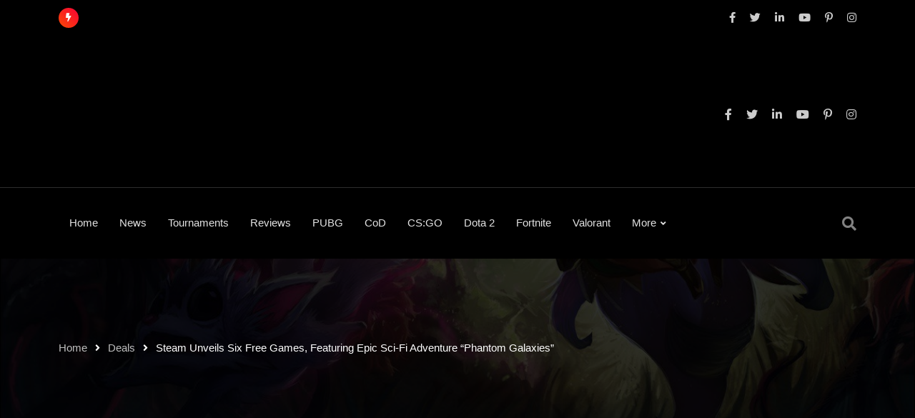

--- FILE ---
content_type: text/html; charset=UTF-8
request_url: https://esportport.com/steam-unveils-six-free-games/
body_size: 26054
content:
<!doctype html><html lang="en-US" data-theme="light-mode"><head><script data-no-optimize="1">var litespeed_docref=sessionStorage.getItem("litespeed_docref");litespeed_docref&&(Object.defineProperty(document,"referrer",{get:function(){return litespeed_docref}}),sessionStorage.removeItem("litespeed_docref"));</script> <meta charset="UTF-8"><meta name="viewport" content="width=device-width, initial-scale=1.0"><link rel="profile" href="https://gmpg.org/xfn/11" /><meta name='robots' content='index, follow, max-image-preview:large, max-snippet:-1, max-video-preview:-1' /> <script id="cookieyes" type="litespeed/javascript" data-src="https://cdn-cookieyes.com/client_data/8e1a739dd31778b739405cca/script.js"></script><noscript><style>#preloader{display:none;}</style></noscript><title>Steam Unveils Six Free Games, Featuring Epic Sci-Fi Adventure &quot;Phantom Galaxies&quot; - EsportPort</title><link rel="canonical" href="https://esportport.com/steam-unveils-six-free-games/" /><meta property="og:locale" content="en_US" /><meta property="og:type" content="article" /><meta property="og:title" content="Steam Unveils Six Free Games, Featuring Epic Sci-Fi Adventure &quot;Phantom Galaxies&quot;" /><meta property="og:description" content="Steam Unveils Six Free Games, Featuring Epic Sci-Fi Adventure &#8220;Phantom Galaxies&#8221; In an exciting turn of events, Steam has announced the availability of six new downloadable games for free. These offerings cater to a variety of tastes, from World War II action to mini-golf escapades. We&#8217;re here to give you a rundown of the games [&hellip;]" /><meta property="og:url" content="https://esportport.com/steam-unveils-six-free-games/" /><meta property="og:site_name" content="EsportPort" /><meta property="article:publisher" content="https://www.facebook.com/esportx2/" /><meta property="article:author" content="https://www.facebook.com/esportx2" /><meta property="article:published_time" content="2023-11-23T08:20:12+00:00" /><meta property="article:modified_time" content="2023-11-27T09:21:24+00:00" /><meta property="og:image" content="https://esportport.com/wp-content/uploads/2023/11/Phantom-Game-Featured-Image-.png" /><meta property="og:image:width" content="1780" /><meta property="og:image:height" content="898" /><meta property="og:image:type" content="image/png" /><meta name="author" content="admin" /><meta name="twitter:card" content="summary_large_image" /><meta name="twitter:creator" content="@https://twitter.com/home" /><meta name="twitter:label1" content="Written by" /><meta name="twitter:data1" content="admin" /><meta name="twitter:label2" content="Est. reading time" /><meta name="twitter:data2" content="3 minutes" /> <script type="application/ld+json" class="yoast-schema-graph">{"@context":"https://schema.org","@graph":[{"@type":"Article","@id":"https://esportport.com/steam-unveils-six-free-games/#article","isPartOf":{"@id":"https://esportport.com/steam-unveils-six-free-games/"},"author":{"name":"admin","@id":"https://esportport.com/#/schema/person/2edf69aafe9fb9a84fb9eaca0f8aff10"},"headline":"Steam Unveils Six Free Games, Featuring Epic Sci-Fi Adventure &#8220;Phantom Galaxies&#8221;","datePublished":"2023-11-23T08:20:12+00:00","dateModified":"2023-11-27T09:21:24+00:00","mainEntityOfPage":{"@id":"https://esportport.com/steam-unveils-six-free-games/"},"wordCount":547,"commentCount":0,"publisher":{"@id":"https://esportport.com/#organization"},"image":{"@id":"https://esportport.com/steam-unveils-six-free-games/#primaryimage"},"thumbnailUrl":"https://esportport.com/wp-content/uploads/2023/11/Phantom-Game-Featured-Image-.png","keywords":["Epic Games","Epic games 2023","Espic free Games for mobile","Esports","esports2","Phantom Galaxies"],"articleSection":["Deals","Guides"],"inLanguage":"en-US","potentialAction":[{"@type":"CommentAction","name":"Comment","target":["https://esportport.com/steam-unveils-six-free-games/#respond"]}],"copyrightYear":"2023","copyrightHolder":{"@id":"https://esportport.com/#organization"}},{"@type":"WebPage","@id":"https://esportport.com/steam-unveils-six-free-games/","url":"https://esportport.com/steam-unveils-six-free-games/","name":"Steam Unveils Six Free Games, Featuring Epic Sci-Fi Adventure \"Phantom Galaxies\" - EsportPort","isPartOf":{"@id":"https://esportport.com/#website"},"primaryImageOfPage":{"@id":"https://esportport.com/steam-unveils-six-free-games/#primaryimage"},"image":{"@id":"https://esportport.com/steam-unveils-six-free-games/#primaryimage"},"thumbnailUrl":"https://esportport.com/wp-content/uploads/2023/11/Phantom-Game-Featured-Image-.png","datePublished":"2023-11-23T08:20:12+00:00","dateModified":"2023-11-27T09:21:24+00:00","breadcrumb":{"@id":"https://esportport.com/steam-unveils-six-free-games/#breadcrumb"},"inLanguage":"en-US","potentialAction":[{"@type":"ReadAction","target":["https://esportport.com/steam-unveils-six-free-games/"]}]},{"@type":"ImageObject","inLanguage":"en-US","@id":"https://esportport.com/steam-unveils-six-free-games/#primaryimage","url":"https://esportport.com/wp-content/uploads/2023/11/Phantom-Game-Featured-Image-.png","contentUrl":"https://esportport.com/wp-content/uploads/2023/11/Phantom-Game-Featured-Image-.png","width":1780,"height":898},{"@type":"BreadcrumbList","@id":"https://esportport.com/steam-unveils-six-free-games/#breadcrumb","itemListElement":[{"@type":"ListItem","position":1,"name":"Home","item":"https://esportport.com/"},{"@type":"ListItem","position":2,"name":"Steam Unveils Six Free Games, Featuring Epic Sci-Fi Adventure &#8220;Phantom Galaxies&#8221;"}]},{"@type":"WebSite","@id":"https://esportport.com/#website","url":"https://esportport.com/","name":"India’s largest Gaming News Portal - Esportport.com","description":"we always aim to inform, entertain, and inspire through our mix of news, reviews, features, tips, buying guides, and videos","publisher":{"@id":"https://esportport.com/#organization"},"alternateName":"Esportport","potentialAction":[{"@type":"SearchAction","target":{"@type":"EntryPoint","urlTemplate":"https://esportport.com/?s={search_term_string}"},"query-input":{"@type":"PropertyValueSpecification","valueRequired":true,"valueName":"search_term_string"}}],"inLanguage":"en-US"},{"@type":"Organization","@id":"https://esportport.com/#organization","name":"Esportport","alternateName":"Esports Newsline LLP","url":"https://esportport.com/","logo":{"@type":"ImageObject","inLanguage":"en-US","@id":"https://esportport.com/#/schema/logo/image/","url":"https://esportport.com/wp-content/uploads/2023/10/esportport-logo-white-transparent.png","contentUrl":"https://esportport.com/wp-content/uploads/2023/10/esportport-logo-white-transparent.png","width":1195,"height":852,"caption":"Esportport"},"image":{"@id":"https://esportport.com/#/schema/logo/image/"},"sameAs":["https://www.facebook.com/esportx2/","https://www.threads.net/@esportx2","https://www.youtube.com/@Esportx2","https://www.instagram.com/esportx2/"],"publishingPrinciples":"https://esportport.com/editorial-guidelines/","ethicsPolicy":"https://esportport.com/your-privacy-choices/","diversityPolicy":"https://esportport.com/disclaimer/"},{"@type":"Person","@id":"https://esportport.com/#/schema/person/2edf69aafe9fb9a84fb9eaca0f8aff10","name":"admin","image":{"@type":"ImageObject","inLanguage":"en-US","@id":"https://esportport.com/#/schema/person/image/","url":"https://esportport.com/wp-content/litespeed/avatar/f09406c26374b709f871ddbbba03b3a7.jpg?ver=1769563270","contentUrl":"https://esportport.com/wp-content/litespeed/avatar/f09406c26374b709f871ddbbba03b3a7.jpg?ver=1769563270","caption":"admin"},"sameAs":["https://esportport.com","https://www.facebook.com/esportx2","https://www.linkedin.com/in/esport2/","https://x.com/https://twitter.com/home"],"url":"https://esportport.com/author/admin_esport/"}]}</script> <link rel='dns-prefetch' href='//www.googletagmanager.com' /><link rel='dns-prefetch' href='//fonts.googleapis.com' /><link rel="alternate" type="application/rss+xml" title="EsportPort &raquo; Feed" href="https://esportport.com/feed/" /><link rel="alternate" type="application/rss+xml" title="EsportPort &raquo; Comments Feed" href="https://esportport.com/comments/feed/" /><link rel="alternate" type="application/rss+xml" title="EsportPort &raquo; Steam Unveils Six Free Games, Featuring Epic Sci-Fi Adventure &#8220;Phantom Galaxies&#8221; Comments Feed" href="https://esportport.com/steam-unveils-six-free-games/feed/" /><link rel="alternate" title="oEmbed (JSON)" type="application/json+oembed" href="https://esportport.com/wp-json/oembed/1.0/embed?url=https%3A%2F%2Fesportport.com%2Fsteam-unveils-six-free-games%2F" /><link rel="alternate" title="oEmbed (XML)" type="text/xml+oembed" href="https://esportport.com/wp-json/oembed/1.0/embed?url=https%3A%2F%2Fesportport.com%2Fsteam-unveils-six-free-games%2F&#038;format=xml" /><meta property="og:site_name" content="EsportPort"/><meta property="og:title" content="Steam Unveils Six Free Games, Featuring Epic Sci-Fi Adventure &#8220;Phantom Galaxies&#8221;"/><meta property="og:type" content="article"/><meta property="og:url" content="https://esportport.com/steam-unveils-six-free-games/"/><meta property="og:image" content="https://esportport.com/wp-content/uploads/2023/11/Phantom-Game-Featured-Image--300x151.png"/><style>.lazyload,
			.lazyloading {
				max-width: 100%;
			}</style><style id='wp-img-auto-sizes-contain-inline-css' >img:is([sizes=auto i],[sizes^="auto," i]){contain-intrinsic-size:3000px 1500px}
/*# sourceURL=wp-img-auto-sizes-contain-inline-css */</style><style>1{content-visibility:auto;contain-intrinsic-size:1px 1000px;}</style><link data-optimized="2" rel="stylesheet" href="https://esportport.com/wp-content/litespeed/css/5474f7d9a98e5abe6ee0fbbd5e4ed81d.css?ver=12310" /><style id='wp-block-library-theme-inline-css' >.wp-block-audio :where(figcaption){color:#555;font-size:13px;text-align:center}.is-dark-theme .wp-block-audio :where(figcaption){color:#ffffffa6}.wp-block-audio{margin:0 0 1em}.wp-block-code{border:1px solid #ccc;border-radius:4px;font-family:Menlo,Consolas,monaco,monospace;padding:.8em 1em}.wp-block-embed :where(figcaption){color:#555;font-size:13px;text-align:center}.is-dark-theme .wp-block-embed :where(figcaption){color:#ffffffa6}.wp-block-embed{margin:0 0 1em}.blocks-gallery-caption{color:#555;font-size:13px;text-align:center}.is-dark-theme .blocks-gallery-caption{color:#ffffffa6}:root :where(.wp-block-image figcaption){color:#555;font-size:13px;text-align:center}.is-dark-theme :root :where(.wp-block-image figcaption){color:#ffffffa6}.wp-block-image{margin:0 0 1em}.wp-block-pullquote{border-bottom:4px solid;border-top:4px solid;color:currentColor;margin-bottom:1.75em}.wp-block-pullquote :where(cite),.wp-block-pullquote :where(footer),.wp-block-pullquote__citation{color:currentColor;font-size:.8125em;font-style:normal;text-transform:uppercase}.wp-block-quote{border-left:.25em solid;margin:0 0 1.75em;padding-left:1em}.wp-block-quote cite,.wp-block-quote footer{color:currentColor;font-size:.8125em;font-style:normal;position:relative}.wp-block-quote:where(.has-text-align-right){border-left:none;border-right:.25em solid;padding-left:0;padding-right:1em}.wp-block-quote:where(.has-text-align-center){border:none;padding-left:0}.wp-block-quote.is-large,.wp-block-quote.is-style-large,.wp-block-quote:where(.is-style-plain){border:none}.wp-block-search .wp-block-search__label{font-weight:700}.wp-block-search__button{border:1px solid #ccc;padding:.375em .625em}:where(.wp-block-group.has-background){padding:1.25em 2.375em}.wp-block-separator.has-css-opacity{opacity:.4}.wp-block-separator{border:none;border-bottom:2px solid;margin-left:auto;margin-right:auto}.wp-block-separator.has-alpha-channel-opacity{opacity:1}.wp-block-separator:not(.is-style-wide):not(.is-style-dots){width:100px}.wp-block-separator.has-background:not(.is-style-dots){border-bottom:none;height:1px}.wp-block-separator.has-background:not(.is-style-wide):not(.is-style-dots){height:2px}.wp-block-table{margin:0 0 1em}.wp-block-table td,.wp-block-table th{word-break:normal}.wp-block-table :where(figcaption){color:#555;font-size:13px;text-align:center}.is-dark-theme .wp-block-table :where(figcaption){color:#ffffffa6}.wp-block-video :where(figcaption){color:#555;font-size:13px;text-align:center}.is-dark-theme .wp-block-video :where(figcaption){color:#ffffffa6}.wp-block-video{margin:0 0 1em}:root :where(.wp-block-template-part.has-background){margin-bottom:0;margin-top:0;padding:1.25em 2.375em}
/*# sourceURL=/wp-includes/css/dist/block-library/theme.min.css */</style><style id='classic-theme-styles-inline-css' >/*! This file is auto-generated */
.wp-block-button__link{color:#fff;background-color:#32373c;border-radius:9999px;box-shadow:none;text-decoration:none;padding:calc(.667em + 2px) calc(1.333em + 2px);font-size:1.125em}.wp-block-file__button{background:#32373c;color:#fff;text-decoration:none}
/*# sourceURL=/wp-includes/css/classic-themes.min.css */</style><style id='global-styles-inline-css' >:root{--wp--preset--aspect-ratio--square: 1;--wp--preset--aspect-ratio--4-3: 4/3;--wp--preset--aspect-ratio--3-4: 3/4;--wp--preset--aspect-ratio--3-2: 3/2;--wp--preset--aspect-ratio--2-3: 2/3;--wp--preset--aspect-ratio--16-9: 16/9;--wp--preset--aspect-ratio--9-16: 9/16;--wp--preset--color--black: #000000;--wp--preset--color--cyan-bluish-gray: #abb8c3;--wp--preset--color--white: #ffffff;--wp--preset--color--pale-pink: #f78da7;--wp--preset--color--vivid-red: #cf2e2e;--wp--preset--color--luminous-vivid-orange: #ff6900;--wp--preset--color--luminous-vivid-amber: #fcb900;--wp--preset--color--light-green-cyan: #7bdcb5;--wp--preset--color--vivid-green-cyan: #00d084;--wp--preset--color--pale-cyan-blue: #8ed1fc;--wp--preset--color--vivid-cyan-blue: #0693e3;--wp--preset--color--vivid-purple: #9b51e0;--wp--preset--color--gamxo-primary: #f80136;--wp--preset--color--gamxo-secondary: #c7002b;--wp--preset--color--gamxo-button-dark-gray: #333333;--wp--preset--color--gamxo-button-light-gray: #a5a6aa;--wp--preset--color--gamxo-button-white: #ffffff;--wp--preset--gradient--vivid-cyan-blue-to-vivid-purple: linear-gradient(135deg,rgb(6,147,227) 0%,rgb(155,81,224) 100%);--wp--preset--gradient--light-green-cyan-to-vivid-green-cyan: linear-gradient(135deg,rgb(122,220,180) 0%,rgb(0,208,130) 100%);--wp--preset--gradient--luminous-vivid-amber-to-luminous-vivid-orange: linear-gradient(135deg,rgb(252,185,0) 0%,rgb(255,105,0) 100%);--wp--preset--gradient--luminous-vivid-orange-to-vivid-red: linear-gradient(135deg,rgb(255,105,0) 0%,rgb(207,46,46) 100%);--wp--preset--gradient--very-light-gray-to-cyan-bluish-gray: linear-gradient(135deg,rgb(238,238,238) 0%,rgb(169,184,195) 100%);--wp--preset--gradient--cool-to-warm-spectrum: linear-gradient(135deg,rgb(74,234,220) 0%,rgb(151,120,209) 20%,rgb(207,42,186) 40%,rgb(238,44,130) 60%,rgb(251,105,98) 80%,rgb(254,248,76) 100%);--wp--preset--gradient--blush-light-purple: linear-gradient(135deg,rgb(255,206,236) 0%,rgb(152,150,240) 100%);--wp--preset--gradient--blush-bordeaux: linear-gradient(135deg,rgb(254,205,165) 0%,rgb(254,45,45) 50%,rgb(107,0,62) 100%);--wp--preset--gradient--luminous-dusk: linear-gradient(135deg,rgb(255,203,112) 0%,rgb(199,81,192) 50%,rgb(65,88,208) 100%);--wp--preset--gradient--pale-ocean: linear-gradient(135deg,rgb(255,245,203) 0%,rgb(182,227,212) 50%,rgb(51,167,181) 100%);--wp--preset--gradient--electric-grass: linear-gradient(135deg,rgb(202,248,128) 0%,rgb(113,206,126) 100%);--wp--preset--gradient--midnight: linear-gradient(135deg,rgb(2,3,129) 0%,rgb(40,116,252) 100%);--wp--preset--gradient--gamxo-gradient-color: linear-gradient(135deg, rgba(255, 0, 0, 1) 0%, rgba(252, 75, 51, 1) 100%);--wp--preset--font-size--small: 12px;--wp--preset--font-size--medium: 20px;--wp--preset--font-size--large: 36px;--wp--preset--font-size--x-large: 42px;--wp--preset--font-size--normal: 16px;--wp--preset--font-size--huge: 50px;--wp--preset--spacing--20: 0.44rem;--wp--preset--spacing--30: 0.67rem;--wp--preset--spacing--40: 1rem;--wp--preset--spacing--50: 1.5rem;--wp--preset--spacing--60: 2.25rem;--wp--preset--spacing--70: 3.38rem;--wp--preset--spacing--80: 5.06rem;--wp--preset--shadow--natural: 6px 6px 9px rgba(0, 0, 0, 0.2);--wp--preset--shadow--deep: 12px 12px 50px rgba(0, 0, 0, 0.4);--wp--preset--shadow--sharp: 6px 6px 0px rgba(0, 0, 0, 0.2);--wp--preset--shadow--outlined: 6px 6px 0px -3px rgb(255, 255, 255), 6px 6px rgb(0, 0, 0);--wp--preset--shadow--crisp: 6px 6px 0px rgb(0, 0, 0);}:where(.is-layout-flex){gap: 0.5em;}:where(.is-layout-grid){gap: 0.5em;}body .is-layout-flex{display: flex;}.is-layout-flex{flex-wrap: wrap;align-items: center;}.is-layout-flex > :is(*, div){margin: 0;}body .is-layout-grid{display: grid;}.is-layout-grid > :is(*, div){margin: 0;}:where(.wp-block-columns.is-layout-flex){gap: 2em;}:where(.wp-block-columns.is-layout-grid){gap: 2em;}:where(.wp-block-post-template.is-layout-flex){gap: 1.25em;}:where(.wp-block-post-template.is-layout-grid){gap: 1.25em;}.has-black-color{color: var(--wp--preset--color--black) !important;}.has-cyan-bluish-gray-color{color: var(--wp--preset--color--cyan-bluish-gray) !important;}.has-white-color{color: var(--wp--preset--color--white) !important;}.has-pale-pink-color{color: var(--wp--preset--color--pale-pink) !important;}.has-vivid-red-color{color: var(--wp--preset--color--vivid-red) !important;}.has-luminous-vivid-orange-color{color: var(--wp--preset--color--luminous-vivid-orange) !important;}.has-luminous-vivid-amber-color{color: var(--wp--preset--color--luminous-vivid-amber) !important;}.has-light-green-cyan-color{color: var(--wp--preset--color--light-green-cyan) !important;}.has-vivid-green-cyan-color{color: var(--wp--preset--color--vivid-green-cyan) !important;}.has-pale-cyan-blue-color{color: var(--wp--preset--color--pale-cyan-blue) !important;}.has-vivid-cyan-blue-color{color: var(--wp--preset--color--vivid-cyan-blue) !important;}.has-vivid-purple-color{color: var(--wp--preset--color--vivid-purple) !important;}.has-black-background-color{background-color: var(--wp--preset--color--black) !important;}.has-cyan-bluish-gray-background-color{background-color: var(--wp--preset--color--cyan-bluish-gray) !important;}.has-white-background-color{background-color: var(--wp--preset--color--white) !important;}.has-pale-pink-background-color{background-color: var(--wp--preset--color--pale-pink) !important;}.has-vivid-red-background-color{background-color: var(--wp--preset--color--vivid-red) !important;}.has-luminous-vivid-orange-background-color{background-color: var(--wp--preset--color--luminous-vivid-orange) !important;}.has-luminous-vivid-amber-background-color{background-color: var(--wp--preset--color--luminous-vivid-amber) !important;}.has-light-green-cyan-background-color{background-color: var(--wp--preset--color--light-green-cyan) !important;}.has-vivid-green-cyan-background-color{background-color: var(--wp--preset--color--vivid-green-cyan) !important;}.has-pale-cyan-blue-background-color{background-color: var(--wp--preset--color--pale-cyan-blue) !important;}.has-vivid-cyan-blue-background-color{background-color: var(--wp--preset--color--vivid-cyan-blue) !important;}.has-vivid-purple-background-color{background-color: var(--wp--preset--color--vivid-purple) !important;}.has-black-border-color{border-color: var(--wp--preset--color--black) !important;}.has-cyan-bluish-gray-border-color{border-color: var(--wp--preset--color--cyan-bluish-gray) !important;}.has-white-border-color{border-color: var(--wp--preset--color--white) !important;}.has-pale-pink-border-color{border-color: var(--wp--preset--color--pale-pink) !important;}.has-vivid-red-border-color{border-color: var(--wp--preset--color--vivid-red) !important;}.has-luminous-vivid-orange-border-color{border-color: var(--wp--preset--color--luminous-vivid-orange) !important;}.has-luminous-vivid-amber-border-color{border-color: var(--wp--preset--color--luminous-vivid-amber) !important;}.has-light-green-cyan-border-color{border-color: var(--wp--preset--color--light-green-cyan) !important;}.has-vivid-green-cyan-border-color{border-color: var(--wp--preset--color--vivid-green-cyan) !important;}.has-pale-cyan-blue-border-color{border-color: var(--wp--preset--color--pale-cyan-blue) !important;}.has-vivid-cyan-blue-border-color{border-color: var(--wp--preset--color--vivid-cyan-blue) !important;}.has-vivid-purple-border-color{border-color: var(--wp--preset--color--vivid-purple) !important;}.has-vivid-cyan-blue-to-vivid-purple-gradient-background{background: var(--wp--preset--gradient--vivid-cyan-blue-to-vivid-purple) !important;}.has-light-green-cyan-to-vivid-green-cyan-gradient-background{background: var(--wp--preset--gradient--light-green-cyan-to-vivid-green-cyan) !important;}.has-luminous-vivid-amber-to-luminous-vivid-orange-gradient-background{background: var(--wp--preset--gradient--luminous-vivid-amber-to-luminous-vivid-orange) !important;}.has-luminous-vivid-orange-to-vivid-red-gradient-background{background: var(--wp--preset--gradient--luminous-vivid-orange-to-vivid-red) !important;}.has-very-light-gray-to-cyan-bluish-gray-gradient-background{background: var(--wp--preset--gradient--very-light-gray-to-cyan-bluish-gray) !important;}.has-cool-to-warm-spectrum-gradient-background{background: var(--wp--preset--gradient--cool-to-warm-spectrum) !important;}.has-blush-light-purple-gradient-background{background: var(--wp--preset--gradient--blush-light-purple) !important;}.has-blush-bordeaux-gradient-background{background: var(--wp--preset--gradient--blush-bordeaux) !important;}.has-luminous-dusk-gradient-background{background: var(--wp--preset--gradient--luminous-dusk) !important;}.has-pale-ocean-gradient-background{background: var(--wp--preset--gradient--pale-ocean) !important;}.has-electric-grass-gradient-background{background: var(--wp--preset--gradient--electric-grass) !important;}.has-midnight-gradient-background{background: var(--wp--preset--gradient--midnight) !important;}.has-small-font-size{font-size: var(--wp--preset--font-size--small) !important;}.has-medium-font-size{font-size: var(--wp--preset--font-size--medium) !important;}.has-large-font-size{font-size: var(--wp--preset--font-size--large) !important;}.has-x-large-font-size{font-size: var(--wp--preset--font-size--x-large) !important;}
:where(.wp-block-post-template.is-layout-flex){gap: 1.25em;}:where(.wp-block-post-template.is-layout-grid){gap: 1.25em;}
:where(.wp-block-term-template.is-layout-flex){gap: 1.25em;}:where(.wp-block-term-template.is-layout-grid){gap: 1.25em;}
:where(.wp-block-columns.is-layout-flex){gap: 2em;}:where(.wp-block-columns.is-layout-grid){gap: 2em;}
:root :where(.wp-block-pullquote){font-size: 1.5em;line-height: 1.6;}
/*# sourceURL=global-styles-inline-css */</style><style id='gamxo-style-inline-css' >.entry-banner {
					background: url(https://esportport.com/wp-content/uploads/2023/12/Lulu_0.jpg) no-repeat scroll center bottom / cover;
			}

	.content-area {
		padding-top: 40px; 
		padding-bottom: 40px;
	}

		#page .content-area {
		background-image: url(  );
		background-color: #ffffff;
	}
	
	.error-page-area {		 
		background-color: #81d742;
	}
	
	
/*# sourceURL=gamxo-style-inline-css */</style><style id='gamxo-dynamic-inline-css' >#preloader {  background-color: #ffffff; }  .mean-container .mean-bar img {  max-width: 20px; }  body { font-family: 'Rubik', sans-serif !important; font-size: 16px; line-height: 1.9; font-weight : normal; font-style: normal; } h1,h2,h3,h4,h5,h6 { font-family: 'Rubik', sans-serif; font-weight : 500; } h1 { font-size: 32px; line-height: 1.2; font-style: normal; } h2 { font-size: 26px; line-height: 1.4; font-style: normal; } h3 { font-size: 22px; line-height: 1.4; font-style: normal; } h4 { font-size: 20px; line-height: 1.5; font-style: normal; } h5 { font-size: 18px; line-height: 1.5; font-style: normal; } h6 { font-size: 16px; line-height: 1.6; font-style: normal; }  .site-header .main-navigation nav ul li a { font-family: 'Rubik', sans-serif; font-size: 15px; line-height: 22px; font-weight : 500; font-style: normal; } .site-header .main-navigation ul li ul li a { font-family: 'Rubik', sans-serif; font-size: 14px; line-height: 22px; font-weight : 500; font-style: normal; }  .mean-container .mean-nav ul li a { font-family: 'Rubik', sans-serif; font-size: 14px; line-height: 22px; font-weight : 500; font-style: normal; } .rt-topbar-menu .menu li a { font-family: 'Rubik', sans-serif; font-size: 15px; line-height: 22px; font-style: normal; }  .header-area {  background-color: #000000 !important; }  .entry-banner:after {   background: rgba(0, 0, 0, 1,2); } .entry-banner .entry-banner-content { padding-top: 110px; padding-bottom: 110px; } .footer-bg-opacity.footer-1:after {  background-color: rgba(0, 0, 0, 0.75); } .footer-bg-opacity.footer-2:after {  background-color: rgba(0, 0, 0, 0.75); } .footer-bg-opacity.footer-3:after {  background-color: rgba(0, 0, 0, 0.1); }   .error-page-content .error-title {  color: #000000; }  .error-page-content p {  color: #444444; }  
/*# sourceURL=gamxo-dynamic-inline-css */</style> <script id="cookie-law-info-wca-js-before" type="litespeed/javascript">const _ckyGsk=!0</script> 
 <script type="litespeed/javascript" data-src="https://www.googletagmanager.com/gtag/js?id=GT-MBH6R5X" id="google_gtagjs-js"></script> <script id="google_gtagjs-js-after" type="litespeed/javascript">window.dataLayer=window.dataLayer||[];function gtag(){dataLayer.push(arguments)}
gtag("set","linker",{"domains":["esportport.com"]});gtag("js",new Date());gtag("set","developer_id.dZTNiMT",!0);gtag("config","GT-MBH6R5X");window._googlesitekit=window._googlesitekit||{};window._googlesitekit.throttledEvents=[];window._googlesitekit.gtagEvent=(name,data)=>{var key=JSON.stringify({name,data});if(!!window._googlesitekit.throttledEvents[key]){return}window._googlesitekit.throttledEvents[key]=!0;setTimeout(()=>{delete window._googlesitekit.throttledEvents[key]},5);gtag("event",name,{...data,event_source:"site-kit"})}</script> <script type="litespeed/javascript" data-src="https://esportport.com/wp-includes/js/jquery/jquery.min.js" id="jquery-core-js"></script> <script id="jquery-js-after" type="litespeed/javascript">jQuery(function($){if(!(window.Waypoint)){$('.elementor-section.lazy-background,.elementor-column-wrap.lazy-background').removeClass('lazy-background');if(window.console&&console.warn){console.warn('Waypoint library is not loaded so backgrounds lazy loading is turned OFF')}
return}
$('.lazy-background').each(function(){var $section=$(this);new Waypoint({element:$section.get(0),handler:function(direction){$section.removeClass('lazy-background')},offset:$(window).height()*1.5})})})</script> <link rel="https://api.w.org/" href="https://esportport.com/wp-json/" /><link rel="alternate" title="JSON" type="application/json" href="https://esportport.com/wp-json/wp/v2/posts/6961" /><link rel="EditURI" type="application/rsd+xml" title="RSD" href="https://esportport.com/xmlrpc.php?rsd" /><meta name="generator" content="WordPress 6.9" /><link rel='shortlink' href='https://esportport.com/?p=6961' /><link rel='preload' href='https://esportport.com/wp-content/plugins/elementor/assets/lib/font-awesome/webfonts/fa-solid-900.woff2' as='font' type='font/woff2' crossorigin /><link rel='preconnect' href='https://fonts.gstatic.com/' /><style>.lazy-background:not(.elementor-motion-effects-element-type-background) {
                    background-image: none !important; /* lazyload fix for elementor */
                }</style><meta name="generator" content="Site Kit by Google 1.171.0" />
 <script type="litespeed/javascript">var adgh_p1="6496";var adgh_p2="";var adgh_p3="0";var adgHdSc=document.createElement("script");document.head.appendChild(adgHdSc);adgHdSc.async=!0;var adgHscParam="p1="+adgh_p1+"&p2="+adgh_p2+"&p3="+adgh_p3;adgHdSc.id="adg_pixel_header_script";adgHdSc.src="//adgebra.co.in/afph/afph.js?"+adgHscParam</script>  <script type="litespeed/javascript">var clickRankAi=document.createElement("script");clickRankAi.src="https://js.clickrank.ai/seo/823cc96b-b555-49c2-a80c-00ca893c6714/script?"+new Date().getTime();clickRankAi.async=!0;document.head.appendChild(clickRankAi)</script>  <script type="litespeed/javascript">document.documentElement.className=document.documentElement.className.replace('no-js','js')</script> <style>.no-js img.lazyload {
				display: none;
			}

			figure.wp-block-image img.lazyloading {
				min-width: 150px;
			}

			.lazyload,
			.lazyloading {
				--smush-placeholder-width: 100px;
				--smush-placeholder-aspect-ratio: 1/1;
				width: var(--smush-image-width, var(--smush-placeholder-width)) !important;
				aspect-ratio: var(--smush-image-aspect-ratio, var(--smush-placeholder-aspect-ratio)) !important;
			}

						.lazyload, .lazyloading {
				opacity: 0;
			}

			.lazyloaded {
				opacity: 1;
				transition: opacity 400ms;
				transition-delay: 0ms;
			}</style><meta name="generator" content="Elementor 3.34.3; features: e_font_icon_svg, additional_custom_breakpoints; settings: css_print_method-internal, google_font-enabled, font_display-optional"><style>.e-con.e-parent:nth-of-type(n+4):not(.e-lazyloaded):not(.e-no-lazyload),
				.e-con.e-parent:nth-of-type(n+4):not(.e-lazyloaded):not(.e-no-lazyload) * {
					background-image: none !important;
				}
				@media screen and (max-height: 1024px) {
					.e-con.e-parent:nth-of-type(n+3):not(.e-lazyloaded):not(.e-no-lazyload),
					.e-con.e-parent:nth-of-type(n+3):not(.e-lazyloaded):not(.e-no-lazyload) * {
						background-image: none !important;
					}
				}
				@media screen and (max-height: 640px) {
					.e-con.e-parent:nth-of-type(n+2):not(.e-lazyloaded):not(.e-no-lazyload),
					.e-con.e-parent:nth-of-type(n+2):not(.e-lazyloaded):not(.e-no-lazyload) * {
						background-image: none !important;
					}
				}</style><link rel="icon" href="https://esportport.com/wp-content/uploads/2023/10/cropped-esportport-logo-Fivicon-32x32.png" sizes="32x32" /><link rel="icon" href="https://esportport.com/wp-content/uploads/2023/10/cropped-esportport-logo-Fivicon-192x192.png" sizes="192x192" /><link rel="apple-touch-icon" href="https://esportport.com/wp-content/uploads/2023/10/cropped-esportport-logo-Fivicon-180x180.png" /><meta name="msapplication-TileImage" content="https://esportport.com/wp-content/uploads/2023/10/cropped-esportport-logo-Fivicon-270x270.png" /><style  id="wp-custom-css">.content-area {
    padding-top: 5px;
    padding-bottom: 5px;
}
.footer-top-area {
    text-align: center;
}</style></head><body class="wp-singular post-template-default single single-post postid-6961 single-format-standard wp-custom-logo wp-embed-responsive wp-theme-gamxo sticky-header header-style-8 footer-style-1 has-topbar topbar-style-4 no-sidebar right-sidebar product-grid-view  post-detail-style2 elementor-default elementor-kit-5"><div class="gamxo-progress-container"><div class="gamxo-progress-bar" id="gamxoBar"></div></div><div id="page" class="site">
<a class="skip-link screen-reader-text" href="#content">Skip to content</a><header id="masthead" class="site-header"><div id="header-8" class="header-area"><div id="tophead" class="header-top-bar d-flex align-items-center"><div class="container"><div class="top-bar-wrap"><div class="rt-news-ticker-holder"><div class="header-icon-box"><i class="fas fa-bolt icon"></i></div><ul id="rt-js-news" class="js-hidden"><li class="news-item"><a href="https://esportport.com/gaming-news-the-latest-horror-games-and-what-to-play-in-2025/">Gaming News: The Latest Horror Games and What to Play in 2025</a></li><li class="news-item"><a href="https://esportport.com/dying-light-the-beast-developer-unveils-inspiration-behind-kyle-cranes-new-powers/">Dying Light: The Beast &#8211; Developer Unveils Inspiration Behind Kyle Crane&#8217;s New Powers</a></li><li class="news-item"><a href="https://esportport.com/gaming-in-june-2025/">Gaming in June 2025: The Biggest Releases and News You Need to Know</a></li><li class="news-item"><a href="https://esportport.com/counter-strike-at-26-the-most-watched-matches/">Counter-Strike at 26: The Most-Watched Matches in Esports History</a></li><li class="news-item"><a href="https://esportport.com/blast-tv-austin-major-2025-cs2/">Vitality, MongolZ Secure Austin Major Spots</a></li><li class="news-item"><a href="https://esportport.com/kl-rahul-declines-delhi-capitals-ipl-2025-captaincy-offer/">KL Rahul Declines Delhi Capitals&#8217; IPL 2025 Captaincy Offer</a></li><li class="news-item"><a href="https://esportport.com/bgis-2025-round-4-day-1-recap-and-quarter-finals-preview/">BGIS 2025 Round 4 Day 1 Recap and Quarter Finals Preview</a></li><li class="news-item"><a href="https://esportport.com/bgmi-a12-royale-pass-leaks/">BGMI A12 Royale Pass Leaks!</a></li></ul></div><div class="tophead-right"><div class="tophead-item header-link-item"><ul class="tophead-social"><li><a target="_blank" href="https://www.facebook.com/esportx2"><i class="fab fa-facebook-f"></i></a></li><li><a target="_blank" href="https://twitter.com/esportport"><i class="fab fa-twitter"></i></a></li><li><a target="_blank" href="https://www.linkedin.com/in/esport2/"><i class="fab fa-linkedin-in"></i></a></li><li><a target="_blank" href="https://www.youtube.com/@Esportx2"><i class="fab fa-youtube"></i></a></li><li><a target="_blank" href="#"><i class="fab fa-pinterest-p"></i></a></li><li><a target="_blank" href="https://www.instagram.com/esportx2/"><i class="fab fa-instagram"></i></a></li></ul></div></div></div></div></div><div id="sticky-placeholder"></div><div class="header-middle-bar" id="header-middlebar"><div class="container"><div class="d-flex align-items-center justify-content-between"><div class="logo-menu-wrap"><div class="site-branding">
<a class="dark-logo" href="https://esportport.com/"></a>
<a class="light-logo" href="https://esportport.com/"><img width="1195" height="852" data-src="https://esportport.com/wp-content/uploads/2023/10/esportport-logo-white-transparent.png.webp" class="attachment-full size-full lazyload" alt="" data-srcset="https://esportport.com/wp-content/uploads/2023/10/esportport-logo-white-transparent.png.webp 1195w, https://esportport.com/wp-content/uploads/2023/10/esportport-logo-white-transparent-155x111.png.webp 155w, https://esportport.com/wp-content/uploads/2023/10/esportport-logo-white-transparent-300x214.png.webp 300w, https://esportport.com/wp-content/uploads/2023/10/esportport-logo-white-transparent-1024x730.png.webp 1024w, https://esportport.com/wp-content/uploads/2023/10/esportport-logo-white-transparent-768x548.png.webp 768w" src="[data-uri]" style="--smush-placeholder-width: 1195px; --smush-placeholder-aspect-ratio: 1195/852;" /></a></div></div><div class="tophead-right"><div class="midhead-item header-link-item"><ul class="tophead-social"><li><a target="_blank" href="https://www.facebook.com/esportx2"><i class="fab fa-facebook-f"></i></a></li><li><a target="_blank" href="https://twitter.com/esportport"><i class="fab fa-twitter"></i></a></li><li><a target="_blank" href="https://www.linkedin.com/in/esport2/"><i class="fab fa-linkedin-in"></i></a></li><li><a target="_blank" href="https://www.youtube.com/@Esportx2"><i class="fab fa-youtube"></i></a></li><li><a target="_blank" href="#"><i class="fab fa-pinterest-p"></i></a></li><li><a target="_blank" href="https://www.instagram.com/esportx2/"><i class="fab fa-instagram"></i></a></li></ul></div></div></div></div></div><div class="header-menu" id="header-menu"><div class="container"><div class="menu-full-wrap"><div class="menu-wrap" id="header-menu"><div id="site-navigation" class="main-navigation"><nav class="menu-new-main-menu-container"><ul id="menu-new-main-menu" class="menu"><li id="menu-item-5299" class="menu-item menu-item-type-post_type menu-item-object-page menu-item-home menu-item-5299"><a href="https://esportport.com/">Home</a></li><li id="menu-item-5310" class="menu-item menu-item-type-taxonomy menu-item-object-category menu-item-5310"><a href="https://esportport.com/category/latest-news/">News</a></li><li id="menu-item-10523" class="menu-item menu-item-type-taxonomy menu-item-object-category menu-item-10523"><a href="https://esportport.com/category/tournaments/">Tournaments</a></li><li id="menu-item-5306" class="menu-item menu-item-type-taxonomy menu-item-object-category menu-item-5306"><a href="https://esportport.com/category/review/">Reviews</a></li><li id="menu-item-6555" class="menu-item menu-item-type-taxonomy menu-item-object-category menu-item-6555"><a href="https://esportport.com/category/pubg/">PUBG</a></li><li id="menu-item-16408" class="menu-item menu-item-type-taxonomy menu-item-object-category menu-item-16408"><a href="https://esportport.com/category/call-on-duty/">CoD</a></li><li id="menu-item-5305" class="menu-item menu-item-type-taxonomy menu-item-object-category menu-item-5305"><a href="https://esportport.com/category/cs2/">CS:GO</a></li><li id="menu-item-5304" class="menu-item menu-item-type-taxonomy menu-item-object-category menu-item-5304"><a href="https://esportport.com/category/dota2/">Dota 2</a></li><li id="menu-item-6553" class="menu-item menu-item-type-taxonomy menu-item-object-category menu-item-6553"><a href="https://esportport.com/category/fortnite/">Fortnite</a></li><li id="menu-item-6554" class="menu-item menu-item-type-taxonomy menu-item-object-category menu-item-6554"><a href="https://esportport.com/category/valorant/">Valorant</a></li><li id="menu-item-5300" class="menu-item menu-item-type-taxonomy menu-item-object-category menu-item-has-children menu-item-5300"><a href="https://esportport.com/category/more/">More</a><ul class="sub-menu"><li id="menu-item-5491" class="menu-item menu-item-type-post_type menu-item-object-page menu-item-5491"><a href="https://esportport.com/blog/">Blog</a></li><li id="menu-item-16415" class="menu-item menu-item-type-taxonomy menu-item-object-category menu-item-16415"><a href="https://esportport.com/category/bgmi/">BGMI</a></li><li id="menu-item-16639" class="menu-item menu-item-type-taxonomy menu-item-object-category menu-item-16639"><a href="https://esportport.com/category/cryptocurrency/">Crypto</a></li><li id="menu-item-16412" class="menu-item menu-item-type-taxonomy menu-item-object-category current-post-ancestor current-menu-parent current-post-parent menu-item-16412"><a href="https://esportport.com/category/guides/">Guides</a></li><li id="menu-item-5307" class="menu-item menu-item-type-taxonomy menu-item-object-category menu-item-5307"><a href="https://esportport.com/category/league-of-legends/">LoL</a></li><li id="menu-item-5302" class="menu-item menu-item-type-taxonomy menu-item-object-category menu-item-5302"><a href="https://esportport.com/category/anime/">Anime</a></li><li id="menu-item-5303" class="menu-item menu-item-type-taxonomy menu-item-object-category menu-item-5303"><a href="https://esportport.com/category/apex-legends/">Apex Legends</a></li><li id="menu-item-12868" class="menu-item menu-item-type-taxonomy menu-item-object-category menu-item-12868"><a href="https://esportport.com/category/sports/">Sports</a></li><li id="menu-item-16401" class="menu-item menu-item-type-taxonomy menu-item-object-category menu-item-16401"><a href="https://esportport.com/category/overwatch/">Overwatch</a></li><li id="menu-item-6161" class="menu-item menu-item-type-taxonomy menu-item-object-category current-post-ancestor current-menu-parent current-post-parent menu-item-6161"><a href="https://esportport.com/category/deals/">Deals</a></li><li id="menu-item-5309" class="menu-item menu-item-type-taxonomy menu-item-object-category menu-item-5309"><a href="https://esportport.com/category/entertainment/">Entertainment</a></li></ul></li></ul></nav></div></div><div class="header-icon-area"><div class="search-icon">
<a href="#header-search" title="Search">
<i class="fas fa-search"></i>
</a></div></div></div></div></div></div></header><div class="rt-header-menu mean-container" id="meanmenu"><div id="mobile-sticky-placeholder"></div><div class="mobile-mene-bar" id="mobile-men-bar"><div class="mean-bar">
<span class="sidebarBtn ">
<span class="bar"></span>
<span class="bar"></span>
<span class="bar"></span>
<span class="bar"></span>
</span><div class="mobile-logo site-branding">
<a class="dark-logo" href="https://esportport.com/"></a></div><div class="info"><div class="search-icon">
<a href="#header-search" title="Search">
<i class="fas fa-search"></i>
</a></div></div></div><div class="rt-slide-nav"><div class="offscreen-navigation"><nav class="menu-new-main-menu-container"><ul id="menu-new-main-menu-1" class="menu"><li class="menu-item menu-item-type-post_type menu-item-object-page menu-item-home menu-item-5299"><a href="https://esportport.com/">Home</a></li><li class="menu-item menu-item-type-taxonomy menu-item-object-category menu-item-5310"><a href="https://esportport.com/category/latest-news/">News</a></li><li class="menu-item menu-item-type-taxonomy menu-item-object-category menu-item-10523"><a href="https://esportport.com/category/tournaments/">Tournaments</a></li><li class="menu-item menu-item-type-taxonomy menu-item-object-category menu-item-5306"><a href="https://esportport.com/category/review/">Reviews</a></li><li class="menu-item menu-item-type-taxonomy menu-item-object-category menu-item-6555"><a href="https://esportport.com/category/pubg/">PUBG</a></li><li class="menu-item menu-item-type-taxonomy menu-item-object-category menu-item-16408"><a href="https://esportport.com/category/call-on-duty/">CoD</a></li><li class="menu-item menu-item-type-taxonomy menu-item-object-category menu-item-5305"><a href="https://esportport.com/category/cs2/">CS:GO</a></li><li class="menu-item menu-item-type-taxonomy menu-item-object-category menu-item-5304"><a href="https://esportport.com/category/dota2/">Dota 2</a></li><li class="menu-item menu-item-type-taxonomy menu-item-object-category menu-item-6553"><a href="https://esportport.com/category/fortnite/">Fortnite</a></li><li class="menu-item menu-item-type-taxonomy menu-item-object-category menu-item-6554"><a href="https://esportport.com/category/valorant/">Valorant</a></li><li class="menu-item menu-item-type-taxonomy menu-item-object-category menu-item-has-children menu-item-5300"><a href="https://esportport.com/category/more/">More</a><ul class="sub-menu"><li class="menu-item menu-item-type-post_type menu-item-object-page menu-item-5491"><a href="https://esportport.com/blog/">Blog</a></li><li class="menu-item menu-item-type-taxonomy menu-item-object-category menu-item-16415"><a href="https://esportport.com/category/bgmi/">BGMI</a></li><li class="menu-item menu-item-type-taxonomy menu-item-object-category menu-item-16639"><a href="https://esportport.com/category/cryptocurrency/">Crypto</a></li><li class="menu-item menu-item-type-taxonomy menu-item-object-category current-post-ancestor current-menu-parent current-post-parent menu-item-16412"><a href="https://esportport.com/category/guides/">Guides</a></li><li class="menu-item menu-item-type-taxonomy menu-item-object-category menu-item-5307"><a href="https://esportport.com/category/league-of-legends/">LoL</a></li><li class="menu-item menu-item-type-taxonomy menu-item-object-category menu-item-5302"><a href="https://esportport.com/category/anime/">Anime</a></li><li class="menu-item menu-item-type-taxonomy menu-item-object-category menu-item-5303"><a href="https://esportport.com/category/apex-legends/">Apex Legends</a></li><li class="menu-item menu-item-type-taxonomy menu-item-object-category menu-item-12868"><a href="https://esportport.com/category/sports/">Sports</a></li><li class="menu-item menu-item-type-taxonomy menu-item-object-category menu-item-16401"><a href="https://esportport.com/category/overwatch/">Overwatch</a></li><li class="menu-item menu-item-type-taxonomy menu-item-object-category current-post-ancestor current-menu-parent current-post-parent menu-item-6161"><a href="https://esportport.com/category/deals/">Deals</a></li><li class="menu-item menu-item-type-taxonomy menu-item-object-category menu-item-5309"><a href="https://esportport.com/category/entertainment/">Entertainment</a></li></ul></li></ul></nav></div></div></div></div><div id="header-search" class="header-search">
<button type="button" class="close">×</button><form class="header-search-form" method="get" action="https://esportport.com/" >
<input type="search" value="" name="s" placeholder="Type your search........">
<button type="submit" class="search-btn">
<i class="fas fa-search"></i>
</button></form></div><div id="content" class="site-content"><div class="entry-banner"><div class="container"><div class="entry-banner-content"><div class="breadcrumb-area"><div class="entry-breadcrumb"><span property="itemListElement" class=" 1 breadcrumb-first" typeof="ListItem"><a href="https://esportport.com/"> Home</a></span><em class="delimiter"> <i class="fas fa-angle-right"></i> </em><span property="itemListElement" class=" 2 breadcrumb-first" typeof="ListItem"><a href="https://esportport.com/category/deals/"> Deals</a></span><em class="delimiter"> <i class="fas fa-angle-right"></i> </em><span><span class="current">Steam Unveils Six Free Games, Featuring Epic Sci-Fi Adventure &#8220;Phantom Galaxies&#8221;</span></span></div></div></div></div></div><div id="primary" class="content-area normal">
<input type="hidden" id="gamxo-cat-ids" value="456,200"><div id="contentHolder"><div class="post-detail-style2"><div class="container"><div class="entry-thumbnail-area show-image">
<img width="1780" height="898" data-src="https://esportport.com/wp-content/uploads/2023/11/Phantom-Game-Featured-Image-.png" class="attachment-full size-full wp-post-image lazyload" alt="" decoding="async" data-srcset="https://esportport.com/wp-content/uploads/2023/11/Phantom-Game-Featured-Image-.png 1780w, https://esportport.com/wp-content/uploads/2023/11/Phantom-Game-Featured-Image--155x78.png.webp 155w, https://esportport.com/wp-content/uploads/2023/11/Phantom-Game-Featured-Image--300x151.png.webp 300w, https://esportport.com/wp-content/uploads/2023/11/Phantom-Game-Featured-Image--1024x517.png.webp 1024w, https://esportport.com/wp-content/uploads/2023/11/Phantom-Game-Featured-Image--768x387.png.webp 768w, https://esportport.com/wp-content/uploads/2023/11/Phantom-Game-Featured-Image--1536x775.png.webp 1536w, https://esportport.com/wp-content/uploads/2023/11/Phantom-Game-Featured-Image--600x303.png.webp 600w, https://esportport.com/wp-content/uploads/2023/11/Phantom-Game-Featured-Image--150x76.png.webp 150w" data-sizes="(max-width: 1780px) 100vw, 1780px" src="[data-uri]" style="--smush-placeholder-width: 1780px; --smush-placeholder-aspect-ratio: 1780/898;" /><div class="entry-header">
<span class="entry-categories style-1">				<a href="https://esportport.com/category/deals/"><span class="category-style">Deals</span></a>
<a href="https://esportport.com/category/guides/"><span class="category-style" style="background:#111111">Guides</span></a>
</span><h1 class="entry-title title-size-xl title-light-color">Steam Unveils Six Free Games, Featuring Epic Sci-Fi Adventure &#8220;Phantom Galaxies&#8221;</h1><ul class="entry-meta meta-light-color"><li class="meta-reading-time meta-item"><i class="far fa-clock"></i><span class="meta-reading-time meta-item">2 minutes read</span></li><li><i class="fas fa-clock"></i></li></ul></div></div></div></div><div class="container"><div class="row"><div class="col-12 no-order"><main id="main" class="site-main"><div class="rt-sidebar-space "><div id="post-6961" class="default post-6961 post type-post status-publish format-standard has-post-thumbnail hentry category-deals category-guides tag-epic-games tag-epic-games-2023 tag-espic-free-games-for-mobile tag-esports tag-esports2 tag-phantom-galaxies"><div class="entry-content rt-single-content"><h1 class="font-bold text-gray-800 text-h2 leading-[45px] pt-[30px] pb-[4px] [&amp;_a]:underline-offset-[6px] [&amp;_.underline]:underline-offset-[6px]" dir="ltr">Steam Unveils Six Free Games, Featuring Epic Sci-Fi Adventure &#8220;<a href="https://store.epicgames.com/en-US/p/phantom-galaxies-8f4ca5">Phantom Galaxies&#8221;</a></h1><p class="text-body font-regular text-gray-800 leading-[24px] pt-[9px] pb-[2px]" dir="ltr">In an exciting turn of events, Steam has announced the availability of six new downloadable games for free. These offerings cater to a variety of tastes, from World War II action to mini-golf escapades. We&#8217;re here to give you a rundown of the games available and a deeper dive into one of the standouts: the epic sci-fi adventure, &#8220;Phantom Galaxies.&#8221;</p><p dir="ltr"><a href="https://www.youtube.com/watch?v=d3XM1TNWnjc"><img data-lazyloaded="1" src="[data-uri]" fetchpriority="high" decoding="async" class="alignnone wp-image-6962 " data-src="https://esportport.com/wp-content/uploads/2023/11/Phanton-Game--1024x835.png.webp" alt="" width="828" height="675" data-srcset="https://esportport.com/wp-content/uploads/2023/11/Phanton-Game--1024x835.png.webp 1024w, https://esportport.com/wp-content/uploads/2023/11/Phanton-Game--155x126.png.webp 155w, https://esportport.com/wp-content/uploads/2023/11/Phanton-Game--300x245.png.webp 300w, https://esportport.com/wp-content/uploads/2023/11/Phanton-Game--768x626.png.webp 768w, https://esportport.com/wp-content/uploads/2023/11/Phanton-Game--600x489.png.webp 600w, https://esportport.com/wp-content/uploads/2023/11/Phanton-Game--150x122.png.webp 150w, https://esportport.com/wp-content/uploads/2023/11/Phanton-Game-.png 1232w" data-sizes="(max-width: 828px) 100vw, 828px" /></a></p><p class="text-body font-regular text-gray-800 leading-[24px] pt-[9px] pb-[2px]" dir="ltr">Here&#8217;s a quick introduction to the six games in question:</p><ul class="pt-[9px] pb-[2px] pl-[24px] list-disc [&amp;_ul]:pt-[5px] pt-[5px]"><li class="text-body font-regular text-gray-800 leading-[24px] my-[5px] [&amp;&gt;ol]:!pt-0 [&amp;&gt;ol]:!pb-0 [&amp;&gt;ul]:!pt-0 [&amp;&gt;ul]:!pb-0" value="1"><b><strong class="font-bold"><a href="https://play.google.com/store/apps/details?id=com.xtornado.ghostsofwar2&amp;hl=en_US">Frontline 1942</a>: Battles of the World War 2</strong></b>: Join the World War II action as a hero in this first-person shooter and strive for glory.</li></ul><ul class="pt-[9px] pb-[2px] pl-[24px] list-disc [&amp;_ul]:pt-[5px] pt-[5px]"><li class="text-body font-regular text-gray-800 leading-[24px] my-[5px] [&amp;&gt;ol]:!pt-0 [&amp;&gt;ol]:!pb-0 [&amp;&gt;ul]:!pt-0 [&amp;&gt;ul]:!pb-0" value="1"><b><strong class="font-bold"><a href="https://play.google.com/store/apps/details?id=com.rsgapps.nightclub.empire.tycoon&amp;hl=en_US">Disco Simulator</a>: Prologue</strong></b>: Manage and own a music club in this simulation game, choosing equipment, sound systems, and the overall aesthetics of your venue.</li></ul><ul class="pt-[9px] pb-[2px] pl-[24px] list-disc [&amp;_ul]:pt-[5px] pt-[5px]"><li class="text-body font-regular text-gray-800 leading-[24px] my-[5px] [&amp;&gt;ol]:!pt-0 [&amp;&gt;ol]:!pb-0 [&amp;&gt;ul]:!pt-0 [&amp;&gt;ul]:!pb-0" value="1"><a href="https://play.google.com/store/apps/details?id=com.pnixgames.minigolfking&amp;hl=en_US"><b><strong class="font-bold">Minigolf Galaxy</strong></b></a>: Experience cosmic minigolf gaming through creating custom courses and taking part in challenges in this vibrant galaxy setting.</li></ul><ul class="pt-[9px] pb-[2px] pl-[24px] list-disc [&amp;_ul]:pt-[5px] pt-[5px]"><li class="text-body font-regular text-gray-800 leading-[24px] my-[5px] [&amp;&gt;ol]:!pt-0 [&amp;&gt;ol]:!pb-0 [&amp;&gt;ul]:!pt-0 [&amp;&gt;ul]:!pb-0" value="1"><a href="https://play.google.com/store/apps/details?id=com.pd.thecook&amp;hl=en_US"><b><strong class="font-bold">Cooktopia</strong></b></a>: Test your culinary abilities and time management skills by cooking and serving up the world&#8217;s best burgers in this creative cooking game.</li></ul><ul class="pt-[9px] pb-[2px] pl-[24px] list-disc [&amp;_ul]:pt-[5px] pt-[5px]"><li class="text-body font-regular text-gray-800 leading-[24px] my-[5px] [&amp;&gt;ol]:!pt-0 [&amp;&gt;ol]:!pb-0 [&amp;&gt;ul]:!pt-0 [&amp;&gt;ul]:!pb-0" value="1"><b><strong class="font-bold">THE MULLER-POWELL PRINCIPLE: <a href="https://play.google.com/store/apps/details?id=com.walkingriver.foreword&amp;hl=en_US">Foreword</a></strong></b>: Sample the concept of the upcoming main title through this prologue, showcasing gameplay mechanics, creatures, and innovative ideas.</li></ul><ul class="pt-[9px] pb-[2px] pl-[24px] list-disc [&amp;_ul]:pt-[5px] pt-[5px]"><li class="text-body font-regular text-gray-800 leading-[24px] my-[5px] [&amp;&gt;ol]:!pt-0 [&amp;&gt;ol]:!pb-0 [&amp;&gt;ul]:!pt-0 [&amp;&gt;ul]:!pb-0" value="1"><a href="https://store.epicgames.com/en-US/p/phantom-galaxies-8f4ca5"><b><strong class="font-bold">Phantom Galaxies</strong></b>:</a> Enter the world of sci-fi adventure and mecha combat as you choose from four unique Starfighter classes and a range of weapons and gear to lead your fellow human forces against pirate factions.</li></ul><p class="text-body font-regular text-gray-800 leading-[24px] pt-[9px] pb-[2px]" dir="ltr">Our main focus today is &#8220;Phantom Galaxies,&#8221; the epic sci-fi adventure game that boasts thrilling mecha combat. Players can select between four different Starfighter classes, each featuring unique attributes and equipment options. The game&#8217;s intergalactic setting sets the stage for humanity&#8217;s various empires to band together and face off against pirate factions.</p><p class="text-body font-regular text-gray-800 leading-[24px] pt-[9px] pb-[2px]" dir="ltr">The graphics are absolute eye-candy, drawing players into the mesmerizing world of &#8220;Phantom Galaxies.&#8221; The game seamlessly combines a captivating narrative and fast-paced mecha combat with stunning visuals.</p><p class="text-body font-regular text-gray-800 leading-[24px] pt-[9px] pb-[2px]" dir="ltr">&#8220;Phantom Galaxies&#8221; demonstrates innovation through creative Starfighter designs, diverse weapon selection, and distinctive gameplay mechanics, including team-based objectives and customizable ship loadouts. However, one downside is that the game may feel repetitive over time, and it could benefit from additional game modes and objectives to keep players engaged.</p><p class="text-body font-regular text-gray-800 leading-[24px] pt-[9px] pb-[2px]" dir="ltr">One of the most compelling aspects of these offerings from Steam is the availability of free gaming content. The impact of these free games reaches far into both the gaming industry and gamers&#8217; lives. Gamers can access a broad range of high-quality content without breaking the bank, provoking increased levels of engagement and immersion in the gaming world.</p><p class="text-body font-regular text-gray-800 leading-[24px] pt-[9px] pb-[2px]" dir="ltr">Meanwhile, game developers have the opportunity to broaden their audience by offering games for free, which in turn can drive higher sales of related merchandise or future games. Furthermore, this free access model creates a sense of goodwill between the gaming community and game developers, paving the way for a symbiotic relationship that ultimately benefits both parties.</p><p class="text-body font-regular text-gray-800 leading-[24px] pt-[9px] pb-[2px]" dir="ltr">In conclusion, Steam&#8217;s new batch of free games gives players the chance to explore an extensive array of gameplay experiences, with &#8220;Phantom Galaxies&#8221; standing out as an epic sci-fi adventure title. These free games have the potential to create long-lasting effects for both gamers and developers in the industry, reinforcing a positive cycle of growth and innovation. Happy gaming!</p></div><div class="entry-footer"><div class="entry-footer-meta"><div class="entry-meta-tags"><h4 class="meta-title">Tags:</h4><a href="https://esportport.com/tag/epic-games/" rel="tag">Epic Games</a><a href="https://esportport.com/tag/epic-games-2023/" rel="tag">Epic games 2023</a><a href="https://esportport.com/tag/espic-free-games-for-mobile/" rel="tag">Espic free Games for mobile</a><a href="https://esportport.com/tag/esports/" rel="tag">Esports</a><a href="https://esportport.com/tag/esports2/" rel="tag">esports2</a><a href="https://esportport.com/tag/phantom-galaxies/" rel="tag">Phantom Galaxies</a></div><div class="post-share"><h4 class="meta-title">Share This Post:</h4><div class="share-links ">
<a href="http://www.facebook.com/sharer.php?u=https://esportport.com/steam-unveils-six-free-games/" rel="external" target="_blank" class="facebook-f-share-button large-share-button"><span class="fab fa-facebook-f"></span> <span class="social-text">Facebook</span></a><a href="https://twitter.com/intent/tweet?text=Steam+Unveils+Six+Free+Games%2C+Featuring+Epic+Sci-Fi+Adventure+%E2%80%9CPhantom+Galaxies%E2%80%9D&#038;url=https://esportport.com/steam-unveils-six-free-games/" rel="external" target="_blank" class="twitter-share-button large-share-button"><span class="fab fa-twitter"></span> <span class="social-text">Twitter</span></a><a href="https://www.youtube.com?text=Steam+Unveils+Six+Free+Games%2C+Featuring+Epic+Sci-Fi+Adventure+%E2%80%9CPhantom+Galaxies%E2%80%9D&#038;url=https://esportport.com/steam-unveils-six-free-games/" rel="external" target="_blank" class="youtube-share-button"><span class="fab fa-youtube"></span> <span class="screen-reader-text">Youtube</span></a><a href="http://www.linkedin.com/shareArticle?mini=true&#038;url=https://esportport.com/steam-unveils-six-free-games/&#038;title=Steam+Unveils+Six+Free+Games%2C+Featuring+Epic+Sci-Fi+Adventure+%E2%80%9CPhantom+Galaxies%E2%80%9D" rel="external" target="_blank" class="linkedin-in-share-button"><span class="fab fa-linkedin-in"></span> <span class="screen-reader-text">LinkedIn</span></a><a href="https://api.whatsapp.com/send?text=Steam+Unveils+Six+Free+Games%2C+Featuring+Epic+Sci-Fi+Adventure+%E2%80%9CPhantom+Galaxies%E2%80%9D%20–%20https://esportport.com/steam-unveils-six-free-games/" rel="external" target="_blank" class="whatsapp-share-button"><span class="fab fa-whatsapp"></span> <span class="screen-reader-text">Whatsapp</span></a></div></div></div></div><div class="divider post-navigation"><div class=" text-left"><div class="pad-lr-15">
<span class="next-article"><i class="flaticon flaticon-previous"></i>
<a href="https://esportport.com/our-guide-to-epic-games-stores-black-friday-event-limitless-33/" rel="next">Previous Post</a></span><h4 class="post-nav-title"><a href="https://esportport.com/our-guide-to-epic-games-stores-black-friday-event-limitless-33/" rel="next">Our Guide to Epic Games Store&#8217;s Black Friday Event! Limitless 33%</a></h4></div></div><div class="navigation-archive"><a href="https://esportport.com"><i class="flaticon flaticon-menu"></i></a></div><div class=" text-right"><div class="pad-lr-15">
<span class="prev-article">
<a href="https://esportport.com/the-rise-of-swedens-gaming-dominance/" rel="prev">Next Post</a><i class="flaticon flaticon-next"></i></span><h4 class="post-nav-title"><a href="https://esportport.com/the-rise-of-swedens-gaming-dominance/" rel="prev">Sweden Dominates Gaming Sector: Analyzing Strategies and Opportunities in India</a></h4></div></div></div><div id="comments" class="comments-area single-blog-bottom"><div><div id="respond" class="comment-respond"><h4 id="reply-title" class="comment-reply-title">Leave a Reply <small><a rel="nofollow" id="cancel-comment-reply-link" href="/steam-unveils-six-free-games/#respond" style="display:none;">Cancel reply</a></small></h4><form action="https://esportport.com/wp-comments-post.php" method="post" id="commentform" class="comment-form"><p class="comment-notes"><span id="email-notes">Your email address will not be published.</span> <span class="required-field-message">Required fields are marked <span class="required">*</span></span></p><div class="form-group comment-form-comment"><textarea id="comment" name="comment" required placeholder="Comment *" class="textarea form-control" rows="10" cols="40"></textarea></div><div class="row"><div class="col-sm-6"><div class="form-group comment-form-author"><input type="text" id="author" name="author" value="" placeholder="Name *" class="form-control" required></div></div><div class="col-sm-6 comment-form-email"><div class="form-group"><input id="email" name="email" type="email" value="" class="form-control" placeholder="Email *" required></div></div></div><div class="form-group form-submit"><input name="submit" type="submit" id="submit" class="submit btn-send ghost-on-hover-btn" value="Post Comment" /> <input type='hidden' name='comment_post_ID' value='6961' id='comment_post_ID' />
<input type='hidden' name='comment_parent' id='comment_parent' value='0' /></div></form></div></div></div><div class="rt-related-post"><div class="rt-swiper-slider-blog related-post" data-xld='{&quot;slidesPerView&quot;:1,&quot;centeredSlides&quot;:false,&quot;loop&quot;:true,&quot;spaceBetween&quot;:24,&quot;slidesPerGroup&quot;:1,&quot;slideToClickedSlide&quot;:true,&quot;autoplay&quot;:true,&quot;pauseOnMouseEnter&quot;:true,&quot;autoplaydelay&quot;:1200,&quot;speed&quot;:1500,&quot;breakpoints&quot;:{&quot;0&quot;:{&quot;slidesPerView&quot;:1},&quot;576&quot;:{&quot;slidesPerView&quot;:1},&quot;768&quot;:{&quot;slidesPerView&quot;:2},&quot;992&quot;:{&quot;slidesPerView&quot;:2},&quot;1200&quot;:{&quot;slidesPerView&quot;:2},&quot;1600&quot;:{&quot;slidesPerView&quot;:3}}}'><div class="section-title"><h3 class="related-title">Related Post						<span class="titledot"></span>
<span class="titleline"></span></h3><div class="swiper-button"><div class="swiper-button-prev"><i class="fas fa-chevron-left"></i></div><div class="swiper-button-next"><i class="fas fa-chevron-right"></i></div></div></div><div class="swiper-wrapper"><div class="blog-box swiper-slide"><div class="blog-img-holder">
<a href="https://esportport.com/best-guns-to-use-in-mw3-season-1/">									<img width="540" height="400" data-src="https://esportport.com/wp-content/uploads/2023/11/modern-warfare-3-best-guns-guide-03-540x400.webp" class="img-responsive wp-post-image lazyload" alt="Best Guns to Use in Modern Warfare 3" decoding="async" src="[data-uri]" style="--smush-placeholder-width: 540px; --smush-placeholder-aspect-ratio: 540/400;" />																		</a></div><div class="entry-content">
<span class="entry-categories style-1 mb-2">				<a href="https://esportport.com/category/call-on-duty/"><span class="category-style" style="background:#111111">CoD</span></a>
<a href="https://esportport.com/category/codes/"><span class="category-style" style="background:#111111">Codes</span></a>
</span><h3 class="entry-title title-size-md title-dark-color"><a href="https://esportport.com/best-guns-to-use-in-mw3-season-1/">Best Guns to Use in Modern Warfare 3 Pre-Season 1 Meta</a></h3></div></div><div class="blog-box swiper-slide"><div class="blog-img-holder">
<a href="https://esportport.com/best-selling-gaming-console-in-uk-ps5/">									<img width="540" height="400" data-src="https://esportport.com/wp-content/uploads/2023/11/Black-Friday-sale-PS5-540x400.jpg" class="img-responsive wp-post-image lazyload" alt="PlayStation 5 accounted for half of UK console sales" decoding="async" src="[data-uri]" style="--smush-placeholder-width: 540px; --smush-placeholder-aspect-ratio: 540/400;" />																		</a></div><div class="entry-content">
<span class="entry-categories style-1 mb-2">				<a href="https://esportport.com/category/business/"><span class="category-style" style="background:#111111">Business</span></a>
<a href="https://esportport.com/category/deals/"><span class="category-style">Deals</span></a>
<a href="https://esportport.com/category/latest-news/"><span class="category-style" style="background:#111111">News</span></a>
</span><h3 class="entry-title title-size-md title-dark-color"><a href="https://esportport.com/best-selling-gaming-console-in-uk-ps5/">PlayStation 5 Market Performance Analysis in the UK</a></h3></div></div><div class="blog-box swiper-slide"><div class="blog-img-holder">
<a href="https://esportport.com/pmgc-2023-league-group-yellow-schedule/">									<img width="540" height="400" data-src="https://esportport.com/wp-content/uploads/2023/11/PMGC-2023-League-Group-Yellow-540x400.jpg" class="img-responsive wp-post-image lazyload" alt="" decoding="async" src="[data-uri]" style="--smush-placeholder-width: 540px; --smush-placeholder-aspect-ratio: 540/400;" />																		</a></div><div class="entry-content">
<span class="entry-categories style-1 mb-2">				<a href="https://esportport.com/category/pubg/"><span class="category-style">PUBG</span></a>
<a href="https://esportport.com/category/tournaments/"><span class="category-style" style="background:#111111">Tournaments</span></a>
</span><h3 class="entry-title title-size-md title-dark-color"><a href="https://esportport.com/pmgc-2023-league-group-yellow-schedule/">PMGC 2023 League Group Yellow: Schedule, Teams, Streaming, and More</a></h3></div></div><div class="blog-box swiper-slide"><div class="blog-img-holder">
<a href="https://esportport.com/bgmi-brings-semi-final-showdown-giveaway-get-permanent-outfit/">									<img width="540" height="400" data-src="https://esportport.com/wp-content/uploads/2023/11/BGMI-brings-Semi-Final-Showdown-giveaway-get-permanent-outfit.--540x400.png" class="img-responsive wp-post-image lazyload" alt="BGMI brings Semi-Final Showdown giveaway; get permanent outfit. T" decoding="async" data-srcset="https://esportport.com/wp-content/uploads/2023/11/BGMI-brings-Semi-Final-Showdown-giveaway-get-permanent-outfit.--540x400.png 540w, https://esportport.com/wp-content/uploads/2023/11/BGMI-brings-Semi-Final-Showdown-giveaway-get-permanent-outfit.--807x600.png 807w" data-sizes="(max-width: 540px) 100vw, 540px" src="[data-uri]" style="--smush-placeholder-width: 540px; --smush-placeholder-aspect-ratio: 540/400;" />																		</a></div><div class="entry-content">
<span class="entry-categories style-1 mb-2">				<a href="https://esportport.com/category/bgmi/"><span class="category-style">BGMI</span></a>
<a href="https://esportport.com/category/pubg/"><span class="category-style">PUBG</span></a>
</span><h3 class="entry-title title-size-md title-dark-color"><a href="https://esportport.com/bgmi-brings-semi-final-showdown-giveaway-get-permanent-outfit/">BGMI Brings Semi-Final Showdown Giveaway: Get Permanent Outfit!</a></h3></div></div><div class="blog-box swiper-slide"><div class="blog-img-holder">
<a href="https://esportport.com/mw3-players-beg-devs-to-fix-mouse-issues/">									<img width="540" height="400" data-src="https://esportport.com/wp-content/uploads/2023/11/MWIII-Players-worried-about-mouse-Issues-540x400.jpg.webp" class="img-responsive wp-post-image lazyload" alt="" decoding="async" src="[data-uri]" style="--smush-placeholder-width: 540px; --smush-placeholder-aspect-ratio: 540/400;" />																		</a></div><div class="entry-content">
<span class="entry-categories style-1 mb-2">				<a href="https://esportport.com/category/call-on-duty/"><span class="category-style" style="background:#111111">CoD</span></a>
<a href="https://esportport.com/category/review/"><span class="category-style">Review</span></a>
</span><h3 class="entry-title title-size-md title-dark-color"><a href="https://esportport.com/mw3-players-beg-devs-to-fix-mouse-issues/">MW3 Players Beg Devs to Fix &#8216;Annoying&#8217; Mouse Issue That&#8217;s Plagued New CoD Since Beta</a></h3></div></div><div class="blog-box swiper-slide"><div class="blog-img-holder">
<a href="https://esportport.com/controversial-new-nintendo-esports-guidelines-come-into-effect-for-smash/">									<img width="540" height="400" data-src="https://esportport.com/wp-content/uploads/2023/11/Nintendo-Esports-Game-540x400.jpg.webp" class="img-responsive wp-post-image lazyload" alt="Nintendo Esports News" decoding="async" src="[data-uri]" style="--smush-placeholder-width: 540px; --smush-placeholder-aspect-ratio: 540/400;" />																		</a></div><div class="entry-content">
<span class="entry-categories style-1 mb-2">				<a href="https://esportport.com/category/latest/"><span class="category-style" style="background:#111111">Latest</span></a>
<a href="https://esportport.com/category/latest-news/"><span class="category-style" style="background:#111111">News</span></a>
</span><h3 class="entry-title title-size-md title-dark-color"><a href="https://esportport.com/controversial-new-nintendo-esports-guidelines-come-into-effect-for-smash/">Controversial New Nintendo Esports Guidelines Come into Effect for Smash</a></h3></div></div><div class="blog-box swiper-slide"><div class="blog-img-holder">
<a href="https://esportport.com/scarra-joins-dsg-teamfight-tactics-an-in-depth-analysis/">									<img width="540" height="400" data-src="https://esportport.com/wp-content/uploads/2023/11/League-of-Legends-player-Jeremy-540x400.jpg.webp" class="img-responsive wp-post-image lazyload" alt="League of Legends player Jeremy" decoding="async" src="[data-uri]" style="--smush-placeholder-width: 540px; --smush-placeholder-aspect-ratio: 540/400;" />																		</a></div><div class="entry-content">
<span class="entry-categories style-1 mb-2">				<a href="https://esportport.com/category/league-of-legends/"><span class="category-style" style="background:#111111">LoL</span></a>
</span><h3 class="entry-title title-size-md title-dark-color"><a href="https://esportport.com/scarra-joins-dsg-teamfight-tactics-an-in-depth-analysis/">Scarra Joins DSG Teamfight Tactics: An In-Depth Analysis</a></h3></div></div><div class="blog-box swiper-slide"><div class="blog-img-holder">
<a href="https://esportport.com/new-ricochet-anti-cheat-system-trolls-cheaters-with-a-splat-in-cod/">									<img width="540" height="400" data-src="https://esportport.com/wp-content/uploads/2023/11/HD-image-3-540x400.jpg.webp" class="img-responsive wp-post-image lazyload" alt="" decoding="async" src="[data-uri]" style="--smush-placeholder-width: 540px; --smush-placeholder-aspect-ratio: 540/400;" />																		</a></div><div class="entry-content">
<span class="entry-categories style-1 mb-2">				<a href="https://esportport.com/category/call-on-duty/"><span class="category-style" style="background:#111111">CoD</span></a>
<a href="https://esportport.com/category/review/"><span class="category-style">Review</span></a>
</span><h3 class="entry-title title-size-md title-dark-color"><a href="https://esportport.com/new-ricochet-anti-cheat-system-trolls-cheaters-with-a-splat-in-cod/">New Ricochet Anti-Cheat System Trolls Cheaters with a Splat in CoD</a></h3></div></div><div class="blog-box swiper-slide"><div class="blog-img-holder">
<a href="https://esportport.com/londons-o2-will-host-the-league-of-legends-worlds-final-in-2024/">									<img width="540" height="400" data-src="https://esportport.com/wp-content/uploads/2023/11/Londons-O2-Will-Host-The-League-Of-Legends-Worlds-Final-In-2024-540x400.webp" class="img-responsive wp-post-image lazyload" alt="" decoding="async" src="[data-uri]" style="--smush-placeholder-width: 540px; --smush-placeholder-aspect-ratio: 540/400;" />																		</a></div><div class="entry-content">
<span class="entry-categories style-1 mb-2">				<a href="https://esportport.com/category/league-of-legends/"><span class="category-style" style="background:#111111">LoL</span></a>
<a href="https://esportport.com/category/tournaments/"><span class="category-style" style="background:#111111">Tournaments</span></a>
</span><h3 class="entry-title title-size-md title-dark-color"><a href="https://esportport.com/londons-o2-will-host-the-league-of-legends-worlds-final-in-2024/">London&#8217;s O2 Will Host The &#8216;League Of Legends&#8217; Worlds Final In 2024</a></h3></div></div><div class="blog-box swiper-slide"><div class="blog-img-holder">
<a href="https://esportport.com/the-legend-of-zelda-breath-of-the-wild-gets-steep-discount/">									<img width="540" height="400" data-src="https://esportport.com/wp-content/uploads/2023/11/The-Legend-of-Zelda-540x400.jpg" class="img-responsive wp-post-image lazyload" alt="" decoding="async" src="[data-uri]" style="--smush-placeholder-width: 540px; --smush-placeholder-aspect-ratio: 540/400;" />																		</a></div><div class="entry-content">
<span class="entry-categories style-1 mb-2">				<a href="https://esportport.com/category/deals/"><span class="category-style">Deals</span></a>
</span><h3 class="entry-title title-size-md title-dark-color"><a href="https://esportport.com/the-legend-of-zelda-breath-of-the-wild-gets-steep-discount/">The Legend of Zelda: Breath of the Wild Gets Steep Discount</a></h3></div></div></div></div></div></div></div></main></div></div></div></div></div></div><div class="scroll-wrap">
<svg
class="scroll-circle svg-content"
width="100%"
height="100%"
viewBox="-1 -1 102 102"
>
<path d="M50,1 a49,49 0 0,1 0,98 a49,49 0 0,1 0,-98" />
</svg></div><footer><div id="footer-1" class="footer-area"><div class="footer-top-area " style=""><div class="footer-content-area"><div class="container"><div class="row"><div class="col-xl-4 col-lg-6 col-12"><div id="custom_html-12" class="widget_text widget widget_custom_html"><h3 class="widgettitle ">Disclaimers</h3><div class="textwidget custom-html-widget"><a href="https://esportport.com/editorial-guidelines/">Editorial Guidelines</a><br>
<a href="https://esportport.com/advertise/">Advertise with Us </a><br>
<a href="https://esportport.com/terms-of-use/">Terms of Use
</a><br>
<a href="https://esportport.com/your-privacy-choices/">Your Privacy Choices</a>
<br>
<a href="https://esportport.com/feed/">RSS Feed</a></div></div></div></div></div></div></div></div></footer></div> <script type="speculationrules">{"prefetch":[{"source":"document","where":{"and":[{"href_matches":"/*"},{"not":{"href_matches":["/wp-*.php","/wp-admin/*","/wp-content/uploads/*","/wp-content/*","/wp-content/plugins/*","/wp-content/themes/gamxo/*","/*\\?(.+)"]}},{"not":{"selector_matches":"a[rel~=\"nofollow\"]"}},{"not":{"selector_matches":".no-prefetch, .no-prefetch a"}}]},"eagerness":"conservative"}]}</script> 
 <script type="litespeed/javascript">var adgf_p1="6496";var adgf_p2="0";var adgf_p3="0";var adgf_p4="";var adgf_p5="";var adgFtSc=document.createElement("script");adgFtSc.id="adg_pixel_footer_script";document.body.appendChild(adgFtSc);adgFtSc.async=!0;var adgScParam="p1="+adgf_p1+"&amp;p2="+adgf_p2+"&amp;p3="+adgf_p3+"&amp;p4="+adgf_p4+"&amp;p5="+adgf_p5;adgFtSc.src="//adgebra.co.in/afpf/afpf.js?"+adgScParam</script> <noscript>	<iframe id='adg_footer_pixel_script' data-src="//adgebra.co.in/afpf/afpf?p1=6496&amp;p2=0&amp;p3=1&amp;p4=&amp;p5=" width="0" height="0" frameBorder="0" scrolling="no" marginheight="0" marginwidth="0" src="[data-uri]" class="lazyload" data-load-mode="1">
</iframe>
</noscript>
 <script type="litespeed/javascript">const lazyloadRunObserver=()=>{const lazyloadBackgrounds=document.querySelectorAll(`.e-con.e-parent:not(.e-lazyloaded)`);const lazyloadBackgroundObserver=new IntersectionObserver((entries)=>{entries.forEach((entry)=>{if(entry.isIntersecting){let lazyloadBackground=entry.target;if(lazyloadBackground){lazyloadBackground.classList.add('e-lazyloaded')}
lazyloadBackgroundObserver.unobserve(entry.target)}})},{rootMargin:'200px 0px 200px 0px'});lazyloadBackgrounds.forEach((lazyloadBackground)=>{lazyloadBackgroundObserver.observe(lazyloadBackground)})};const events=['DOMContentLiteSpeedLoaded','elementor/lazyload/observe',];events.forEach((event)=>{document.addEventListener(event,lazyloadRunObserver)})</script> <script id="fluentform-elementor-js-extra" type="litespeed/javascript">var fluentformElementor={"adminUrl":"https://esportport.com/wp-admin/admin.php"}</script> <script id="gamxo-main-js-extra" type="litespeed/javascript">var gamxoObj={"stickyMenu":"1","siteLogo":"\u003Ca href=\"https://esportport.com/\" alt=\"EsportPort\"\u003E\u003C/a\u003E","extraOffset":"70","extraOffsetMobile":"52","tickerTitleText":"Latest News","tickerDelay":"2000","tickerSpeed":"0.10","tickerStyle":"reveal","rtl":"ltr","loadmoretxt":"No More Blog Post","ajaxURL":"https://esportport.com/wp-admin/admin-ajax.php","post_scroll_limit":"5","nonce":"568717e571"}</script> <script id="smush-lazy-load-js-before" type="litespeed/javascript">var smushLazyLoadOptions={"autoResizingEnabled":!1,"autoResizeOptions":{"precision":5,"skipAutoWidth":!0}}</script> <script id="wp-consent-api-js-extra" type="litespeed/javascript">var consent_api={"consent_type":"","waitfor_consent_hook":"","cookie_expiration":"30","cookie_prefix":"wp_consent","services":[]}</script> <script data-no-optimize="1">window.lazyLoadOptions=Object.assign({},{threshold:300},window.lazyLoadOptions||{});!function(t,e){"object"==typeof exports&&"undefined"!=typeof module?module.exports=e():"function"==typeof define&&define.amd?define(e):(t="undefined"!=typeof globalThis?globalThis:t||self).LazyLoad=e()}(this,function(){"use strict";function e(){return(e=Object.assign||function(t){for(var e=1;e<arguments.length;e++){var n,a=arguments[e];for(n in a)Object.prototype.hasOwnProperty.call(a,n)&&(t[n]=a[n])}return t}).apply(this,arguments)}function o(t){return e({},at,t)}function l(t,e){return t.getAttribute(gt+e)}function c(t){return l(t,vt)}function s(t,e){return function(t,e,n){e=gt+e;null!==n?t.setAttribute(e,n):t.removeAttribute(e)}(t,vt,e)}function i(t){return s(t,null),0}function r(t){return null===c(t)}function u(t){return c(t)===_t}function d(t,e,n,a){t&&(void 0===a?void 0===n?t(e):t(e,n):t(e,n,a))}function f(t,e){et?t.classList.add(e):t.className+=(t.className?" ":"")+e}function _(t,e){et?t.classList.remove(e):t.className=t.className.replace(new RegExp("(^|\\s+)"+e+"(\\s+|$)")," ").replace(/^\s+/,"").replace(/\s+$/,"")}function g(t){return t.llTempImage}function v(t,e){!e||(e=e._observer)&&e.unobserve(t)}function b(t,e){t&&(t.loadingCount+=e)}function p(t,e){t&&(t.toLoadCount=e)}function n(t){for(var e,n=[],a=0;e=t.children[a];a+=1)"SOURCE"===e.tagName&&n.push(e);return n}function h(t,e){(t=t.parentNode)&&"PICTURE"===t.tagName&&n(t).forEach(e)}function a(t,e){n(t).forEach(e)}function m(t){return!!t[lt]}function E(t){return t[lt]}function I(t){return delete t[lt]}function y(e,t){var n;m(e)||(n={},t.forEach(function(t){n[t]=e.getAttribute(t)}),e[lt]=n)}function L(a,t){var o;m(a)&&(o=E(a),t.forEach(function(t){var e,n;e=a,(t=o[n=t])?e.setAttribute(n,t):e.removeAttribute(n)}))}function k(t,e,n){f(t,e.class_loading),s(t,st),n&&(b(n,1),d(e.callback_loading,t,n))}function A(t,e,n){n&&t.setAttribute(e,n)}function O(t,e){A(t,rt,l(t,e.data_sizes)),A(t,it,l(t,e.data_srcset)),A(t,ot,l(t,e.data_src))}function w(t,e,n){var a=l(t,e.data_bg_multi),o=l(t,e.data_bg_multi_hidpi);(a=nt&&o?o:a)&&(t.style.backgroundImage=a,n=n,f(t=t,(e=e).class_applied),s(t,dt),n&&(e.unobserve_completed&&v(t,e),d(e.callback_applied,t,n)))}function x(t,e){!e||0<e.loadingCount||0<e.toLoadCount||d(t.callback_finish,e)}function M(t,e,n){t.addEventListener(e,n),t.llEvLisnrs[e]=n}function N(t){return!!t.llEvLisnrs}function z(t){if(N(t)){var e,n,a=t.llEvLisnrs;for(e in a){var o=a[e];n=e,o=o,t.removeEventListener(n,o)}delete t.llEvLisnrs}}function C(t,e,n){var a;delete t.llTempImage,b(n,-1),(a=n)&&--a.toLoadCount,_(t,e.class_loading),e.unobserve_completed&&v(t,n)}function R(i,r,c){var l=g(i)||i;N(l)||function(t,e,n){N(t)||(t.llEvLisnrs={});var a="VIDEO"===t.tagName?"loadeddata":"load";M(t,a,e),M(t,"error",n)}(l,function(t){var e,n,a,o;n=r,a=c,o=u(e=i),C(e,n,a),f(e,n.class_loaded),s(e,ut),d(n.callback_loaded,e,a),o||x(n,a),z(l)},function(t){var e,n,a,o;n=r,a=c,o=u(e=i),C(e,n,a),f(e,n.class_error),s(e,ft),d(n.callback_error,e,a),o||x(n,a),z(l)})}function T(t,e,n){var a,o,i,r,c;t.llTempImage=document.createElement("IMG"),R(t,e,n),m(c=t)||(c[lt]={backgroundImage:c.style.backgroundImage}),i=n,r=l(a=t,(o=e).data_bg),c=l(a,o.data_bg_hidpi),(r=nt&&c?c:r)&&(a.style.backgroundImage='url("'.concat(r,'")'),g(a).setAttribute(ot,r),k(a,o,i)),w(t,e,n)}function G(t,e,n){var a;R(t,e,n),a=e,e=n,(t=Et[(n=t).tagName])&&(t(n,a),k(n,a,e))}function D(t,e,n){var a;a=t,(-1<It.indexOf(a.tagName)?G:T)(t,e,n)}function S(t,e,n){var a;t.setAttribute("loading","lazy"),R(t,e,n),a=e,(e=Et[(n=t).tagName])&&e(n,a),s(t,_t)}function V(t){t.removeAttribute(ot),t.removeAttribute(it),t.removeAttribute(rt)}function j(t){h(t,function(t){L(t,mt)}),L(t,mt)}function F(t){var e;(e=yt[t.tagName])?e(t):m(e=t)&&(t=E(e),e.style.backgroundImage=t.backgroundImage)}function P(t,e){var n;F(t),n=e,r(e=t)||u(e)||(_(e,n.class_entered),_(e,n.class_exited),_(e,n.class_applied),_(e,n.class_loading),_(e,n.class_loaded),_(e,n.class_error)),i(t),I(t)}function U(t,e,n,a){var o;n.cancel_on_exit&&(c(t)!==st||"IMG"===t.tagName&&(z(t),h(o=t,function(t){V(t)}),V(o),j(t),_(t,n.class_loading),b(a,-1),i(t),d(n.callback_cancel,t,e,a)))}function $(t,e,n,a){var o,i,r=(i=t,0<=bt.indexOf(c(i)));s(t,"entered"),f(t,n.class_entered),_(t,n.class_exited),o=t,i=a,n.unobserve_entered&&v(o,i),d(n.callback_enter,t,e,a),r||D(t,n,a)}function q(t){return t.use_native&&"loading"in HTMLImageElement.prototype}function H(t,o,i){t.forEach(function(t){return(a=t).isIntersecting||0<a.intersectionRatio?$(t.target,t,o,i):(e=t.target,n=t,a=o,t=i,void(r(e)||(f(e,a.class_exited),U(e,n,a,t),d(a.callback_exit,e,n,t))));var e,n,a})}function B(e,n){var t;tt&&!q(e)&&(n._observer=new IntersectionObserver(function(t){H(t,e,n)},{root:(t=e).container===document?null:t.container,rootMargin:t.thresholds||t.threshold+"px"}))}function J(t){return Array.prototype.slice.call(t)}function K(t){return t.container.querySelectorAll(t.elements_selector)}function Q(t){return c(t)===ft}function W(t,e){return e=t||K(e),J(e).filter(r)}function X(e,t){var n;(n=K(e),J(n).filter(Q)).forEach(function(t){_(t,e.class_error),i(t)}),t.update()}function t(t,e){var n,a,t=o(t);this._settings=t,this.loadingCount=0,B(t,this),n=t,a=this,Y&&window.addEventListener("online",function(){X(n,a)}),this.update(e)}var Y="undefined"!=typeof window,Z=Y&&!("onscroll"in window)||"undefined"!=typeof navigator&&/(gle|ing|ro)bot|crawl|spider/i.test(navigator.userAgent),tt=Y&&"IntersectionObserver"in window,et=Y&&"classList"in document.createElement("p"),nt=Y&&1<window.devicePixelRatio,at={elements_selector:".lazy",container:Z||Y?document:null,threshold:300,thresholds:null,data_src:"src",data_srcset:"srcset",data_sizes:"sizes",data_bg:"bg",data_bg_hidpi:"bg-hidpi",data_bg_multi:"bg-multi",data_bg_multi_hidpi:"bg-multi-hidpi",data_poster:"poster",class_applied:"applied",class_loading:"litespeed-loading",class_loaded:"litespeed-loaded",class_error:"error",class_entered:"entered",class_exited:"exited",unobserve_completed:!0,unobserve_entered:!1,cancel_on_exit:!0,callback_enter:null,callback_exit:null,callback_applied:null,callback_loading:null,callback_loaded:null,callback_error:null,callback_finish:null,callback_cancel:null,use_native:!1},ot="src",it="srcset",rt="sizes",ct="poster",lt="llOriginalAttrs",st="loading",ut="loaded",dt="applied",ft="error",_t="native",gt="data-",vt="ll-status",bt=[st,ut,dt,ft],pt=[ot],ht=[ot,ct],mt=[ot,it,rt],Et={IMG:function(t,e){h(t,function(t){y(t,mt),O(t,e)}),y(t,mt),O(t,e)},IFRAME:function(t,e){y(t,pt),A(t,ot,l(t,e.data_src))},VIDEO:function(t,e){a(t,function(t){y(t,pt),A(t,ot,l(t,e.data_src))}),y(t,ht),A(t,ct,l(t,e.data_poster)),A(t,ot,l(t,e.data_src)),t.load()}},It=["IMG","IFRAME","VIDEO"],yt={IMG:j,IFRAME:function(t){L(t,pt)},VIDEO:function(t){a(t,function(t){L(t,pt)}),L(t,ht),t.load()}},Lt=["IMG","IFRAME","VIDEO"];return t.prototype={update:function(t){var e,n,a,o=this._settings,i=W(t,o);{if(p(this,i.length),!Z&&tt)return q(o)?(e=o,n=this,i.forEach(function(t){-1!==Lt.indexOf(t.tagName)&&S(t,e,n)}),void p(n,0)):(t=this._observer,o=i,t.disconnect(),a=t,void o.forEach(function(t){a.observe(t)}));this.loadAll(i)}},destroy:function(){this._observer&&this._observer.disconnect(),K(this._settings).forEach(function(t){I(t)}),delete this._observer,delete this._settings,delete this.loadingCount,delete this.toLoadCount},loadAll:function(t){var e=this,n=this._settings;W(t,n).forEach(function(t){v(t,e),D(t,n,e)})},restoreAll:function(){var e=this._settings;K(e).forEach(function(t){P(t,e)})}},t.load=function(t,e){e=o(e);D(t,e)},t.resetStatus=function(t){i(t)},t}),function(t,e){"use strict";function n(){e.body.classList.add("litespeed_lazyloaded")}function a(){console.log("[LiteSpeed] Start Lazy Load"),o=new LazyLoad(Object.assign({},t.lazyLoadOptions||{},{elements_selector:"[data-lazyloaded]",callback_finish:n})),i=function(){o.update()},t.MutationObserver&&new MutationObserver(i).observe(e.documentElement,{childList:!0,subtree:!0,attributes:!0})}var o,i;t.addEventListener?t.addEventListener("load",a,!1):t.attachEvent("onload",a)}(window,document);</script><script data-no-optimize="1">window.litespeed_ui_events=window.litespeed_ui_events||["mouseover","click","keydown","wheel","touchmove","touchstart"];var urlCreator=window.URL||window.webkitURL;function litespeed_load_delayed_js_force(){console.log("[LiteSpeed] Start Load JS Delayed"),litespeed_ui_events.forEach(e=>{window.removeEventListener(e,litespeed_load_delayed_js_force,{passive:!0})}),document.querySelectorAll("iframe[data-litespeed-src]").forEach(e=>{e.setAttribute("src",e.getAttribute("data-litespeed-src"))}),"loading"==document.readyState?window.addEventListener("DOMContentLoaded",litespeed_load_delayed_js):litespeed_load_delayed_js()}litespeed_ui_events.forEach(e=>{window.addEventListener(e,litespeed_load_delayed_js_force,{passive:!0})});async function litespeed_load_delayed_js(){let t=[];for(var d in document.querySelectorAll('script[type="litespeed/javascript"]').forEach(e=>{t.push(e)}),t)await new Promise(e=>litespeed_load_one(t[d],e));document.dispatchEvent(new Event("DOMContentLiteSpeedLoaded")),window.dispatchEvent(new Event("DOMContentLiteSpeedLoaded"))}function litespeed_load_one(t,e){console.log("[LiteSpeed] Load ",t);var d=document.createElement("script");d.addEventListener("load",e),d.addEventListener("error",e),t.getAttributeNames().forEach(e=>{"type"!=e&&d.setAttribute("data-src"==e?"src":e,t.getAttribute(e))});let a=!(d.type="text/javascript");!d.src&&t.textContent&&(d.src=litespeed_inline2src(t.textContent),a=!0),t.after(d),t.remove(),a&&e()}function litespeed_inline2src(t){try{var d=urlCreator.createObjectURL(new Blob([t.replace(/^(?:<!--)?(.*?)(?:-->)?$/gm,"$1")],{type:"text/javascript"}))}catch(e){d="data:text/javascript;base64,"+btoa(t.replace(/^(?:<!--)?(.*?)(?:-->)?$/gm,"$1"))}return d}</script><script data-no-optimize="1">var litespeed_vary=document.cookie.replace(/(?:(?:^|.*;\s*)_lscache_vary\s*\=\s*([^;]*).*$)|^.*$/,"");litespeed_vary||fetch("/wp-content/plugins/litespeed-cache/guest.vary.php",{method:"POST",cache:"no-cache",redirect:"follow"}).then(e=>e.json()).then(e=>{console.log(e),e.hasOwnProperty("reload")&&"yes"==e.reload&&(sessionStorage.setItem("litespeed_docref",document.referrer),window.location.reload(!0))});</script><script data-optimized="1" type="litespeed/javascript" data-src="https://esportport.com/wp-content/litespeed/js/37d67e53ac96bac632f16a6484f2880f.js?ver=12310"></script></body></html>
<!-- Page optimized by LiteSpeed Cache @2026-01-29 13:02:20 -->

<!-- Page cached by LiteSpeed Cache 7.7 on 2026-01-29 13:02:20 -->
<!-- Guest Mode -->
<!-- QUIC.cloud UCSS in queue -->